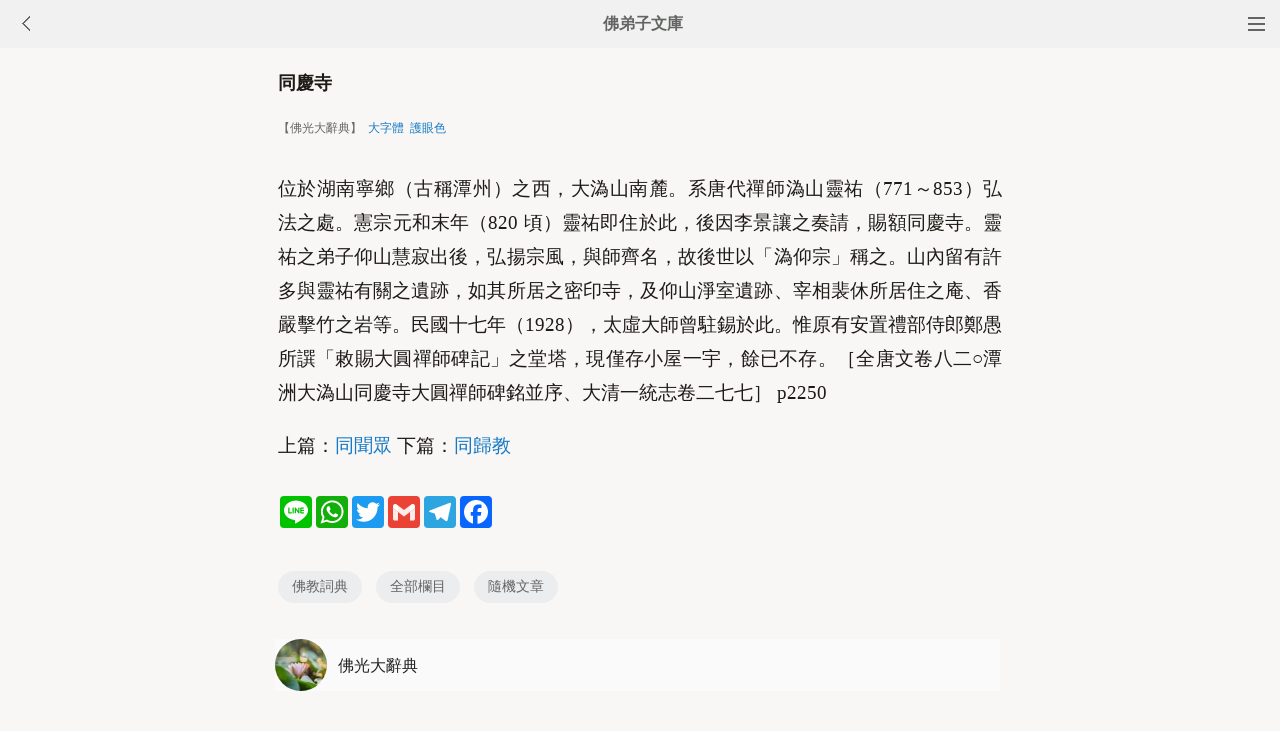

--- FILE ---
content_type: text/html
request_url: http://m.fodizi.tw/f05/68070.html
body_size: 4298
content:
<!DOCTYPE html><html lang="zh-Hant" style="font-size: 54px;"><head><meta charset="utf-8"><meta name="viewport" content="initial-scale=1.0, maximum-scale=1.0, minimum-scale=1.0, user-scalable=no, width=device-width"><title>同慶寺 【佛光大辭典】—— 佛教詞典</title><link rel=stylesheet type=text/css href=/css/t.css?5></head><body bgcolor="#F8F7F5"><div class="top"><a href="/lm.htm"><span class="top_dh"></span></a><a href="javascript:history.go(-1);"><img class="top_gb" src="/uploadfile/a/back.jpg"></a><b><a href="/">佛弟子文庫</b></a></div><div class="wrap"><h2 class="title">同慶寺</h2><div class=info>【佛光大辭典】 &nbsp;<a onclick="javascript:fdznet(0)">大字體</a> &nbsp;<a onClick="javascript:fdze(0)">護眼色</a></div><div class="zw" id="fdzb"><P>位於湖南寧鄉（古稱潭州）之西，大溈山南麓。系唐代禪師溈山靈祐（771～853）弘法之處。憲宗元和末年（820 頃）靈祐即住於此，後因李景讓之奏請，賜額同慶寺。靈祐之弟子仰山慧寂出後，弘揚宗風，與師齊名，故後世以「溈仰宗」稱之。山內留有許多與靈祐有關之遺跡，如其所居之密印寺，及仰山淨室遺跡、宰相裴休所居住之庵、香嚴擊竹之岩等。民國十七年（1928），太虛大師曾駐錫於此。惟原有安置禮部侍郎鄭愚所譔「敕賜大圓禪師碑記」之堂塔，現僅存小屋一宇，餘已不存。［全唐文卷八二○潭洲大溈山同慶寺大圓禪師碑銘並序、大清一統志卷二七七］ p2250 </P>上篇：<a href='/f05/68069.html'>同聞眾</a> 下篇：<a href='/f05/68071.html'>同歸教</a></div><div style="clear:both;"></div><div class=sh><div class="a2a_kit a2a_kit_size_32 a2a_default_style" id="shar"><a class="a2a_button_line" rel="nofollow"></a><a class="a2a_button_whatsapp" rel="nofollow"></a><a class="a2a_button_twitter" rel="nofollow"></a><a class="a2a_button_google_gmail" rel="nofollow"></a><a class="a2a_button_telegram" rel="nofollow"></a><a class="a2a_button_facebook" rel="nofollow"></a></div></div><div class="tags"><a class="tag" href="/fodian_1.htm">佛教詞典</a><a class="tag" href="/lm.htm">全部欄目</a><a class="tag" href="http://so.fodizi.tw/sj.asp">隨機文章</a></div> <div class="author"><a class="info" href="/fodian16_1.htm"><img class="avatar" src="/uploadfile/a/fodian.jpg"><div class="wrapper"><header class="name">佛光大辭典</header></div></a></div><div class=soso><div class=so><form action=http://so.fodizi.tw/mso.asp><input class=so2 placeholder=搜索文章、佛經、詞典 name=keyword type=search><input value=搜 class=sob type=submit></form></div></div><div class="fdz-feed"><script>if( /iphone|ipad|ipod|Android 2|Android 3|Android 4|Android app|Android app2/i.test(navigator.userAgent)) {document.writeln('')}else {document.writeln('<a href="/fojiaoxinxi/21963.html"><div class="content"><div class="content-img"><img src="//pic.fodizi.tw/uploadfile/201810/3/2210488969.jpg" class="lazy thumbnail" style="display: block;"></div><div class="content-note"><div class="content-header"><h2><font color="#FF0000">【推薦】</font>佛教文庫APP客戶端</h2></div><span class="m10">可以觀看佛教文章和佛學視頻講座</span></div></div></a>');}</script><a href="/f02/5764.html"><div class="content"><div class="content-note"><div class="content-header"><h2>六祖</h2></div><span>（雜名）禪宗衣缽相傳凡六世。即初祖達摩，二祖慧可，...</span></div></div></a><a href="/f05/79035.html"><div class="content"><div class="content-note"><div class="content-header"><h2>頗尼多</h2></div><span>梵語 phānita。指煎熬甘蔗最初所得之濃汁。正法念處經...</span></div></div></a><a href="/f05/79619.html"><div class="content"><div class="content-note"><div class="content-header"><h2>潮音洞</h2></div><span>位於浙江定海縣普陀山之紫竹林內。由山石裂罅所成。有...</span></div></div></a><a href="/f02/26958.html"><div class="content"><div class="content-note"><div class="content-header"><h2>講式</h2></div><span>（術語）書法會之法式表白者。如六道講式，往生講式，...</span></div></div></a><a href="/f02/14329.html"><div class="content"><div class="content-note"><div class="content-header"><h2>知法</h2></div><span>（術語）在顯教謂能知諸經之深義者曰知法，在密教謂能...</span></div></div></a><a href="/f01/32893.html"><div class="content"><div class="content-note"><div class="content-header"><h2>緣覺</h2></div><span>又名獨覺，或辟支佛，於佛世聽佛說十二因緣之理而悟道...</span></div></div></a><a href="/f04/56787.html"><div class="content"><div class="content-note"><div class="content-header"><h2>廣大意樂</h2></div><span>【廣大意樂】 p1324 攝論二卷二十五頁云：若諸菩薩，乃...</span></div></div></a><a href="/f02/8155.html"><div class="content"><div class="content-note"><div class="content-header"><h2>生過相似過類</h2></div><span>（術語）十四過之一。對於立者而難其無喻證明之過失也...</span></div></div></a><a href="/f02/21839.html"><div class="content"><div class="content-note"><div class="content-header"><h2>結戒</h2></div><span>（術語）結成戒律而護持也。智度論二十二曰：眾僧大海...</span></div></div></a><a href="/f04/36648.html"><div class="content"><div class="content-note"><div class="content-header"><h2>淨色根</h2></div><span>【淨色根】 與『浮塵根』對稱。又名內根，亦稱勝義根，...</span></div></div></a><a href="/f05/74088.html"><div class="content"><div class="content-note"><div class="content-header"><h2>唯識九難</h2></div><span>對諸法唯識之教理所提出之九種疑難。成唯識論卷九予以...</span></div></div></a><a href="/f02/10546.html"><div class="content"><div class="content-note"><div class="content-header"><h2>見毒</h2></div><span>（術語）邪見害身，猶如毒箭也。菩薩藏經曰：我觀一切...</span></div></div></a>
<a href="/fojing/08/2258.html"><div class="content"><div class="content-note"><div class="content-header"><h2>【大藏經】地藏菩薩本願經</h2></div><span>覺林菩薩偈 華嚴第四會，夜摩天宮，無量菩薩來集，說...</span></div></div></a><a href="/fojing/01/187.html"><div class="content"><div class="content-note"><div class="content-header"><h2>【大藏經】佛為首迦長者說業報差別經</h2></div><span>佛為首迦長者說業報差別經 隋洋川郡守瞿曇法智譯 如是...</span></div></div></a><a href="/fojing/02/379.html"><div class="content"><div class="content-note"><div class="content-header"><h2>【大藏經】六度集經</h2></div><span>六度集經卷第一 吳康居國沙門康僧會譯 布施度無極章第...</span></div></div></a><a href="/fojing/09/2288.html"><div class="content"><div class="content-note"><div class="content-header"><h2>【大藏經】佛說百佛名經</h2></div><span>佛說百佛名經 隋天竺三藏那連提耶舍譯 如是我聞： 一...</span></div></div></a>
<a href="/qt/mengcanlaoheshang/23145.html"><div class="content"><div class="content-img"><img src="//pic.fodizi.tw/uploadfile/201909/29/2349366145.jpg" class="lazy thumbnail" style="display: block;"></div><div class="content-note"><div class="content-header"><h2>清福難享，感到不安就是業障發現</h2></div><span>咱們現在是末法時期，感這十善業道的眾生要生，他都生...</span></div></div></a><a href="/fojiaogushi/18026.html"><div class="content"><div class="content-img"><img src="//pic.fodizi.tw/uploadfile/201602/17/050277735.jpg" class="lazy thumbnail" style="display: block;"></div><div class="content-note"><div class="content-header"><h2>人身難得如爪土之稀</h2></div><span>佛陀過去在舍衛國祇樹給孤獨園游化之時，一日，世尊以...</span></div></div></a><a href="/fojiaogushi/25536.html"><div class="content"><div class="content-img"><img src="//pic.fodizi.tw/uploadfile/202109/17/2146100561.jpg" class="lazy thumbnail" style="display: block;"></div><div class="content-note"><div class="content-header"><h2>懷玉禪師上品上生的故事</h2></div><span>這裡我舉一個公案，大家看看。把這位法師求到上品上生...</span></div></div></a><a href="/qt/qita/20417.html"><div class="content"><div class="content-img"><img src="//pic.fodizi.tw/uploadfile/201706/20/203100817.jpg" class="lazy thumbnail" style="display: block;"></div><div class="content-note"><div class="content-header"><h2>念經前一定要吃素嗎</h2></div><span>念經前能不能吃素，這個問題可以先問問自己。吃素，是...</span></div></div></a><a href="/qt/qita/4005.html"><div class="content"><div class="content-note"><div class="content-header"><h2>別被淫慾騙了</h2></div><span>淫慾是一切罪惡、恥辱、災禍、疾病、痛苦、煩惱、失敗...</span></div></div></a><a href="/qt/qita/15298.html"><div class="content"><div class="content-img"><img src="//pic.fodizi.tw/uploadfile/201411/1/2212177233.jpg" class="lazy thumbnail" style="display: block;"></div><div class="content-note"><div class="content-header"><h2><font color="#FF0000">【推薦】</font>本煥老和尚談修行</h2></div><span>今天晚上，我想講一個字。講一個什麼字呢？釋迦牟尼佛...</span></div></div></a><a href="/qt/daanfashi/22808.html"><div class="content"><div class="content-img"><img src="//pic.fodizi.tw/uploadfile/201906/15/2141100297.jpg" class="lazy thumbnail" style="display: block;"></div><div class="content-note"><div class="content-header"><h2>衹要往生到極樂，都能獲得不退轉</h2></div><span>正定聚者，揀異邪定不定。以凡夫邪外已定，初心進退未...</span></div></div></a><a href="/fojiaogushi/8787.html"><div class="content"><div class="content-note"><div class="content-header"><h2>富翁的今與昔</h2></div><span>富翁在自己公館的花園裡散步，煩惱尾隨其後，寸步不離...</span></div></div></a></div><div style="clear:both;"></div><div class="cat_box"><div><ul class="cat_list"><li><a href="/f137.htm">善導大師</a></li><li><a href="/f24.htm">佛經咒語</a></li><li><a href="/f88.htm">戒邪淫</a></li><li><a href="/f152.htm">出家</a></li><li><a href="/f39.htm">懺悔法門</a></li><li><a href="/f103.htm">本性法師</a></li><li><a href="/f118.htm">普門品</a></li><li><a href="/f5.htm">星雲大師</a></li><li><a href="/f69.htm">蓮池大師</a></li><li><a href="/f133.htm">唯識學</a></li><li><a href="/f20.htm">其他法師</a></li><li><a href="/f84.htm">消除業障</a></li><li><a href="/f148.htm">供佛</a></li><li><a href="/f35.htm">轉變念頭</a></li><li><a href="/f99.htm">供養</a></li><li><a href="/f50.htm">減少慾望</a></li></ul></div></div><div style="top: 0px;" class="foot c"><div class="foot links"><font color="#2B2B2B">佛弟子文庫 fodizi.tw</font><br><br><a href="/fodian_1.htm">詞典首頁</a> <a href="/f24.htm">大藏經</a> <a href="/">文庫首頁</a> <a href="/fojiaoxinxi/21964.html">網站郵箱</a> <script>if( /iphone|ipad|ipod|Android 2|Android 3|Android 4|Android app|Android app2/i.test(navigator.userAgent)) {document.writeln('')}else {document.writeln('<a href="/fojiaoxinxi/21963.html" >APP下載</a>');}</script></div><br><div class="foot copyright">願以此功德，莊嚴佛淨土。上報四重恩，下濟三途苦。<br><br>若有見聞者，悉發菩提心。盡此一報身，同生極樂國。</div></div><script async src="https://static.addtoany.com/menu/page.js"></script><div style="display:none;"><script type="text/javascript" src="/css/j.xml?1"></script></div></body></html>